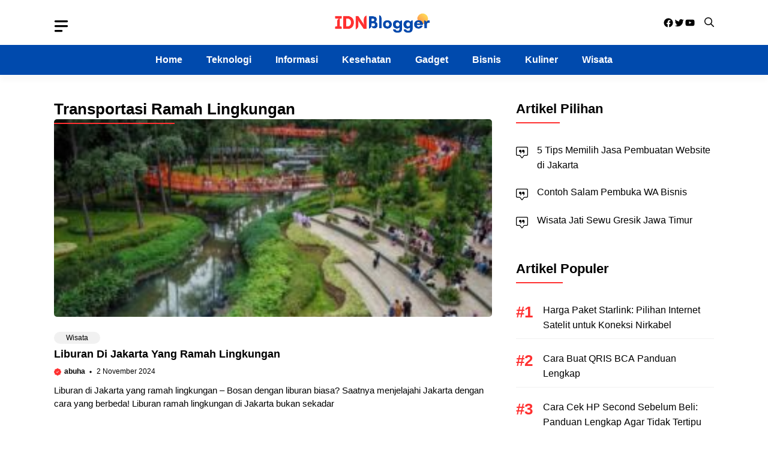

--- FILE ---
content_type: image/svg+xml
request_url: https://idnblogger.com/wp-content/uploads/2023/12/Gambar-Logo-IDN-Blogger.svg
body_size: 11797
content:
<?xml version="1.0" encoding="UTF-8"?> <svg xmlns="http://www.w3.org/2000/svg" version="1.2" viewBox="0 0 350 70" width="350" height="70"><defs><image width="307" height="62" id="img1" href="[data-uri]"></image></defs><style></style><use href="#img1" x="16" y="5"></use></svg> 